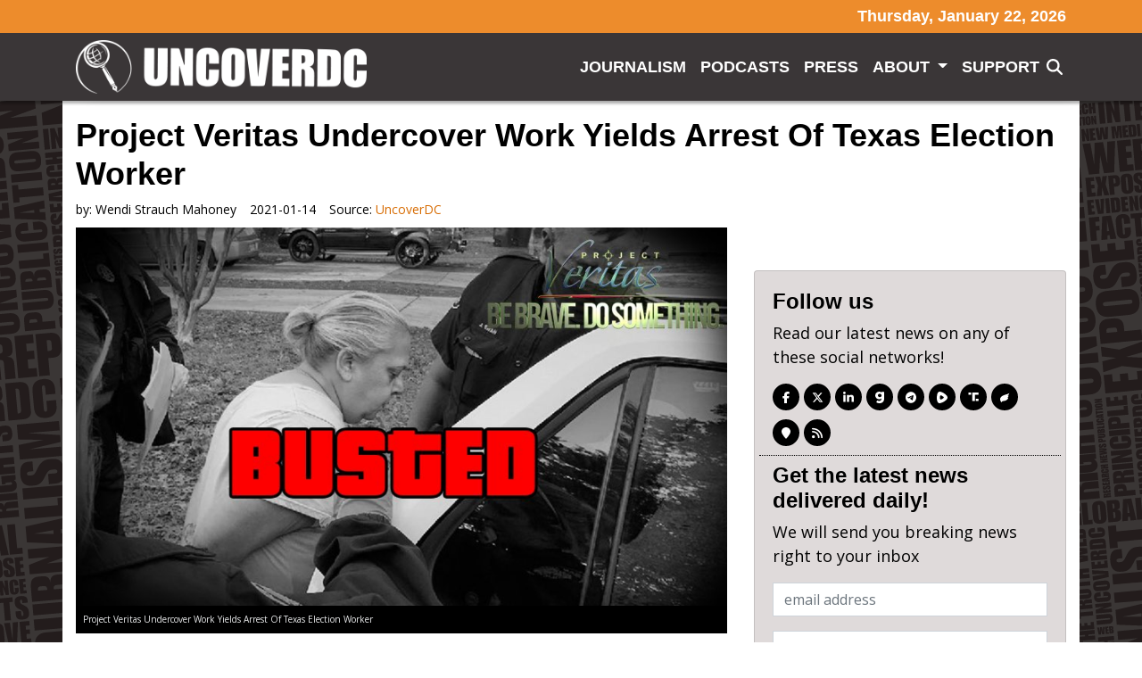

--- FILE ---
content_type: text/html; charset=utf-8
request_url: https://uncoverdc.com/2021/01/14/project-veritas-undercover-work-yields-arrest-of-texas-election-worker/
body_size: 10489
content:
<!doctype html>
<html lang="en">
  <head>
    <link rel="preload" as="script" href="https://www.googletagservices.com/tag/js/gpt.js" />
<script async src="https://dn0qt3r0xannq.cloudfront.net/believemedia-M9TOgbCztf/default/prebid-load.js"></script>

<script async src="https://www.googletagservices.com/tag/js/gpt.js"></script>


	<meta charset="utf-8">
<meta name="viewport" content="width=device-width, initial-scale=1, shrink-to-fit=no">
<title>Project Veritas Undercover Work Yields Arrest Of Texas Election Worker | UncoverDC | uncoverdc.com</title>
<link rel="canonical" href="https://uncoverdc.com/2021/01/14/project-veritas-undercover-work-yields-arrest-of-texas-election-worker" />
<meta name="robots" content="all"/>
<meta name="revisit-after" content="14 days" />
<meta name="googlebot" content="index,follow" />
<meta name="title" content="Project Veritas Undercover Work Yields Arrest Of Texas Election Worker" />
<meta name="author" content="uncoverdc.com" /> 


    
   
  

  <meta property="og:author" content="Wendi Strauch Mahoney"/>


<meta property="og:type" content="article"/>
<meta property="og:title" content="Project Veritas Undercover Work Yields Arrest Of Texas Election Worker"/>
<meta property="og:site_name" content="UncoverDC"/>
<meta property="og:url" content="https://uncoverdc.com/2021/01/14/project-veritas-undercover-work-yields-arrest-of-texas-election-worker"/>

  
    <meta property="og:image:width" content="800" />
    <meta property="og:image:height" content="450" />
  




    <meta property="og:image" content="https://mr.cdn.ignitecdn.com/client_assets/uncoverdc_com/media/picture/64f7/a2dd/f49e/9d4e/16f3/5f56/original_test.jpeg?1693972893">
    <meta property="og:image:url" content="https://mr.cdn.ignitecdn.com/client_assets/uncoverdc_com/media/picture/64f7/a2dd/f49e/9d4e/16f3/5f56/original_test.jpeg?1693972893" />
     <meta property="og:image:secure_url" content="https://mr.cdn.ignitecdn.com/client_assets/uncoverdc_com/media/picture/64f7/a2dd/f49e/9d4e/16f3/5f56/original_test.jpeg?1693972893" />
    <meta name="twitter:image:src" content="https://mr.cdn.ignitecdn.com/client_assets/uncoverdc_com/media/picture/64f7/a2dd/f49e/9d4e/16f3/5f56/original_test.jpeg?1693972893">
  


  
    <meta property="og:description" content="On Thursday, Texas Attorney General Ken Paxton announced the arrest of Raquel Rodriguez for election fraud, illegal voting, unlawfully assisting people voting by mail, and unlawfully possessing an official ballot. Each charge constitutes a felony under the Texas Election Code. Jam" />
    <meta name="twitter:description" content="On Thursday, Texas Attorney General Ken Paxton announced the arrest of Raquel Rodriguez for election fraud, illegal voting, unlawfully assisting people voting by mail, and unlawfully possessing an official ballot. Each charge constitutes a felony under the Texas Election Code. Jam" />
    <meta name="description" content="On Thursday, Texas Attorney General Ken Paxton announced the arrest of Raquel Rodriguez for election fraud, illegal voting, unlawfully assisting people voting by mail, and unlawfully possessing an official ballot. Each charge constitutes a felony under the Texas Election Code. James O’Keefe with Project Veritas, confronted Rodriguez last fall when he showed her their undercover"/>
    
  

<meta name="twitter:card" content="summary_large_image" />
<meta name="twitter:site" content="" />
<meta name="twitter:title" content="Project Veritas Undercover Work Yields Arrest Of Texas Election Worker" />
<meta name="twitter:domain" content="uncoverdc.com" />
<script type="application/ld+json">
   {
        "@context": "http://schema.org",
        "@type": "NewsArticle",
        "headline": "Project Veritas Undercover Work Yields Arrest Of Texas Election Worker",
        "title": "Project Veritas Undercover Work Yields Arrest Of Texas Election Worker",
        "datePublished": "2021-01-14T08:25-0500",
        "dateModified": "2023-09-19T13:42-0400",
        "author": "uncoverdc.com",
        "mainEntityOfPage": {
         "@type": "WebPage",
         "@id": "https://uncoverdc.com/2021/01/14/project-veritas-undercover-work-yields-arrest-of-texas-election-worker"
      },
        "publisher": {
    		"@type": "Organization",
    		"name": "uncoverdc.com",
            "logo": {
      			"@type": "ImageObject",
      			"url": "https://mr.cdn.ignitecdn.com/client_assets/uncoverdc_com/media/picture/64f7/3ccf/f57c/cd0e/e474/8293/original_0-02-01-0dae08ded58185129036996335b5d790297a39584d59199f7dec00e3b9683148_1c6db6ca813436.png?1693924559"
        	}
  		},
        "image": {
    		"@type": "ImageObject",
    		"url": "https://mr.cdn.ignitecdn.com/client_assets/uncoverdc_com/media/picture/64f7/a2dd/f49e/9d4e/16f3/5f56/original_test.jpeg?1693972893",
        
        
        
        	"width": 800,
        	"height": 450
             
        
            },
        "description": "On Thursday, Texas Attorney General Ken Paxton announced the arrest of Raquel Rodriguez for election fraud, illegal voting, unlawfully assisting people voting by mail, and unlawfully possessing an official ballot. Each charge constitutes a felony under the Texas Election Code. James O’Keefe with Project Veritas, confronted Rodriguez last fall when he showed her their undercover"
      }
</script>



  <meta name="keywords" content="" />

<link rel="apple-touch-icon" sizes="180x180" href="https://mr.cdn.ignitecdn.com/client_assets/uncoverdc_com/media/themes/img/apple-touch-icon.png">
<link rel="icon" type="image/png" sizes="32x32" href="https://mr.cdn.ignitecdn.com/client_assets/uncoverdc_com/media/themes/img/favicon-32x32.png">
<link rel="icon" type="image/png" sizes="16x16" href="https://mr.cdn.ignitecdn.com/client_assets/uncoverdc_com/media/themes/img/favicon-16x16.png">
<link rel="manifest" href="https://mr.cdn.ignitecdn.com/client_assets/uncoverdc_com/media/themes/img/site.webmanifest">
<link rel="mask-icon" href="https://mr.cdn.ignitecdn.com/client_assets/uncoverdc_com/media/themes/img/safari-pinned-tab.svg" color="#5bbad5">
<link rel="shortcut icon" href="https://mr.cdn.ignitecdn.com/client_assets/uncoverdc_com/media/themes/img/favicon.ico">
<meta name="msapplication-TileColor" content="#cc7e2b">
<meta name="msapplication-config" content="https://mr.cdn.ignitecdn.com/client_assets/uncoverdc_com/media/themes/img/browserconfig.xml">
<meta name="theme-color" content="#ffffff">

    <!-- CSS only -->
<link rel="stylesheet" href="https://cdn.jsdelivr.net/npm/bootstrap@4.6.0/dist/css/bootstrap.min.css" integrity="sha384-B0vP5xmATw1+K9KRQjQERJvTumQW0nPEzvF6L/Z6nronJ3oUOFUFpCjEUQouq2+l" crossorigin="anonymous">

<!-- JS, Popper.js, and jQuery -->
<script src="https://code.jquery.com/jquery-3.5.1.min.js"></script>
<script src="https://cdn.jsdelivr.net/npm/popper.js@1.16.1/dist/umd/popper.min.js" integrity="sha384-9/reFTGAW83EW2RDu2S0VKaIzap3H66lZH81PoYlFhbGU+6BZp6G7niu735Sk7lN" crossorigin="anonymous"></script>
<script src="https://cdn.jsdelivr.net/npm/bootstrap@4.6.0/dist/js/bootstrap.min.js" integrity="sha384-+YQ4JLhjyBLPDQt//I+STsc9iw4uQqACwlvpslubQzn4u2UU2UFM80nGisd026JF" crossorigin="anonymous"></script>



<script src="https://mr.cdn.ignitecdn.com/client_assets/uncoverdc_emaildesigner_com/media/themes/js/jquery-collision.min.js?1693885781"></script>

<script src="https://mr.cdn.ignitecdn.com/client_assets/uncoverdc_emaildesigner_com/media/themes/js/d3js.org_d3.v6.min.js?1693890246"></script>
<script src="https://cdnjs.cloudflare.com/ajax/libs/d3-cloud/1.2.7/d3.layout.cloud.min.js"></script>
    <!-- Custom Site Fonts-->

  <link rel="preconnect" href="https://fonts.googleapis.com">
<link rel="preconnect" href="https://fonts.gstatic.com" crossorigin>
<link href="https://fonts.googleapis.com/css2?family=Open+Sans:ital,wght@0,400;0,700;1,400;1,700&display=swap" rel="stylesheet">



<!-- /Custom Site Fonts-->
<script src="https://kit.fontawesome.com/5b996d5c1d.js" crossorigin="anonymous"></script>


<!-- CSS Plug-ins/Modules-->


<!-- /CSS Plug-ins/Modules-->

<link rel="stylesheet" href="//uncoverdc.com/css/custom.css">
<link rel="stylesheet" media="print" href="//uncoverdc.com/css/print.css" />

	





<script async src="https://pagead2.googlesyndication.com/pagead/js/adsbygoogle.js?client=ca-pub-8277458656053667"
     crossorigin="anonymous"></script>
  </head>
   <body class="d-flex flex-column vh-100">
   <div id="site-background" class="bg-fixed bg-cover site-background"></div>
    
    <header>
  <div class="nav-wrapper fixed-top">
    <div class="above-header">
    <div class="container">
      <div class="row">
        <div class="col text-center text-md-right">
          <h5 class="mb-0 py-2 nav-date">Thursday, January 22, 2026</h5>
        </div>
      </div>
    </div>
  </div>
  <nav class="navbar navbar-expand-xl pb-2 sticky-top box-shadow">
  <div class="container">
    <a class="navbar-brand" href="/">UncoverDC</a>
    
    <button class="navbar-toggler offcanvas-trigger d-xl-none d-inline-block" type="button" data-toggle="offcanvas" data-target="#navbarNav" aria-controls="navbarNavDropdown" aria-expanded="false" aria-label="Toggle navigation">
      <div class="three">
        <div class="hamburger" id="hamburger-6">
          <span class="line"></span>
          <span class="line"></span>
          <span class="line"></span>
        </div>
      </div>
        </button>
    
    <div class="navbar-collapse offcanvas-collapse bg-glass" id="navbarNav">
      <div class="off-content">
                    <div class="positioner">
                     <a href="/" class="offcanvas-logo"> <img src="https://mr.cdn.ignitecdn.com/client_assets/uncoverdc_com/media/picture/64f7/3ccf/f57c/cd0e/e474/8293/original_0-02-01-0dae08ded58185129036996335b5d790297a39584d59199f7dec00e3b9683148_1c6db6ca813436.png?1693924559" class="img-fluid slide-nav-logo" alt="Nav logo"></a>
       <ul class='menu-list nav navbar-nav ml-auto menu-list-main'><li class='menu-item-02234 first is_active nav-item' style=''><a href='/journalism' class='journalism-link nav-link '  >Journalism</a></li><li class='menu-item-02235  is_active nav-item' style='display: none !important;'><a href='/videos' class='videos-link nav-link '  >Videos</a></li><li class='menu-item-02236  is_active nav-item' style=''><a href='/podcasts' class='podcasts-link nav-link '  >Podcasts</a></li><li class='menu-item-02237  is_active nav-item' style=''><a href='/press' class='press-link nav-link '  >Press</a></li><li class='menu-item-02238  dropdown is_active nav-item' style=''><a href='/about' class='dropdown-toggle about-link nav-link '  ><b class='caret'></b> About </a><ul class='children_of_menu-item-02238 menu children dropdown-menu'><li class='menu-item-02281 first last is_active nav-item' style=''><a href='/team' class='team-link nav-link '  >Team</a></li></ul>  </li><li class='menu-item-02239  is_active nav-item' style=''><a href='/support' class='support-link nav-link '  >Support</a></li><li class='menu-item-02240 last is_active nav-item' style='display: none !important;'><a href='#' class='subscribe-link nav-link text-warning'  >Subscribe</a></li></ul>
                      <div class="networks">
  
    <a href="https://www.facebook.com/UncoverDC" class="network net-fb" target="_blank" title="Facebook"><i class="fa fa-facebook"></i></a>
    <a href="https://twitter.com/UncoverDC" class="network net-tw" target="_blank" title="Twitter"><i class="fa-brands fa-x-twitter"></i></a>
    
    <a href="https://www.linkedin.com/company/uncoverdc/" class="network net-ig" target="_blank" title="Instagram"><i class="fa fa-linkedin"></i></a>
    
    
    
    
    <a href="https://gab.com/groups/7272" class="network net-gab" target="_blank" title="Gab">
      <i class="fak fa-gab"></i>
      </a>
    <a href="https://t.me/UncoverDCOfficial" class="network net-telegram" target="_blank" title="Telegram">
      <i class="fab fa-telegram-plane"></i>
      </a>
    <a href="https://rumble.com/c/UncoverDC" class="network net-rumble" target="_blank" title="Rumble">
      <i class="fa-kit fa-rumble2022"></i>
      </a>
    
    <a href="https://truthsocial.com/@UncoverDC" class="network net-truth" target="_blank" title="Truth">
      <i class="fa-kit fa-truth-social"></i>
      </a>
    
    
    <a href="https://gettr.com/user/uncoverdc" class="network net-gettr" target="_blank" title="Gettr">
      <i class="fa-kit fa-gettr"></i>
      </a>
    
    
    <a href="https://uncoverdc.locals.com/" class="network net-locals" target="_blank" title="Locals">
      <i class="fa-sharp fa-solid fa-location-pin"></i>
      </a>
    
     <a href="/index.rss" class="network net-ig" target="_blank" title="RSS"><i class="fas fa-rss"></i></a>
  
</div>

                       <div class="border-1 shadow p-3 position-relative search-input mt-3">
 		<form method="get" id="searchform" action="/search-results">
	<input type="text" name="q" id="s" class="form-control" value="" placeholder="Search">
    <button type="submit" class="search-submit search-icon-input"><i class="fad fa-search"></i></button>
</form>
        </div>
                      </div>
                    </div>
    </div>
    
    <div class="collapse navbar-collapse" id="navbarNav">
       <ul class='menu-list nav navbar-nav ml-auto menu-list-main'><li class='menu-item-02234 first is_active nav-item' style=''><a href='/journalism' class='journalism-link nav-link '  >Journalism</a></li><li class='menu-item-02235  is_active nav-item' style='display: none !important;'><a href='/videos' class='videos-link nav-link '  >Videos</a></li><li class='menu-item-02236  is_active nav-item' style=''><a href='/podcasts' class='podcasts-link nav-link '  >Podcasts</a></li><li class='menu-item-02237  is_active nav-item' style=''><a href='/press' class='press-link nav-link '  >Press</a></li><li class='menu-item-02238  dropdown is_active nav-item' style=''><a href='/about' class='dropdown-toggle about-link nav-link '  ><b class='caret'></b> About </a><ul class='children_of_menu-item-02238 menu children dropdown-menu'><li class='menu-item-02281 first last is_active nav-item' style=''><a href='/team' class='team-link nav-link '  >Team</a></li></ul>  </li><li class='menu-item-02239  is_active nav-item' style=''><a href='/support' class='support-link nav-link '  >Support</a></li><li class='menu-item-02240 last is_active nav-item' style='display: none !important;'><a href='#' class='subscribe-link nav-link text-warning'  >Subscribe</a></li></ul>
      <div class="header-search-icon-sub" onclick="slide();">
      
                <i class="fas fa-search mr-1 top-nav-search text-white"></i>
    </div>
    </div>
  </div>
</nav>

<div class="position-fixed w-100" id="search-panel">
    <div class="container">
  <div class="border-1 shadow p-3 position-relative search-input">
 		<form method="get" id="searchform" action="/search-results">
	<input type="text" name="q" id="s" class="form-control" value="" placeholder="Search">
    <button type="submit" class="search-submit search-icon-input"><i class="fad fa-search"></i></button>
</form>
        </div>
    </div>
</div>


  </div>
</header>
    
    <section class="first first d-flex align-items-stretch article flex-grow-1" itemscope itemtype="http://schema.org/Article">
  
  

  


  <div class="container bg-white">
    
    
    <div class="row">
      <div class="col text-center">
        
          
        
      </div>
    </div>
    
    
    <span itemprop="url" style="display:none;">http://uncoverdc.com/2021/01/14/project-veritas-undercover-work-yields-arrest-of-texas-election-worker</span>
    
    
      <div class="row">
        <div class="col-sm-12">
           
            <h1 class="ruled" itemprop="headline">
              <span>Project Veritas Undercover Work Yields Arrest Of Texas Election Worker</span>
            </h1>
        </div>
      </div>
    
    <div class="row">
      <div class="col-sm-12">
        <div class="meta index-ok">
    <ul>
      
      
        <li class="postin">by: <span itemprop="author" itemscope itemtype="http://schema.org/Person"><span itemprop="name">
          Wendi Strauch Mahoney
          </span></span> </li>
      
      <li class="date" itemprop="datePublished" >
        
          2021-01-14
        
        
        
      </li>
      <li class="user" itemprop="publisher" itemscope itemtype="http://schema.org/Organization">Source: <a href="https://www.uncoverdc.com/2021/01/14/project-veritas-undercover-work-yields-arrest-of-texas-election-worker"><span itemprop="name">
        
        
          UncoverDC
        
        </span> </a> 
        
        <span class="d-none" itemprop="logo" itemscope itemtype="https://schema.org/ImageObject">
               <img itemprop="url" src="https://mr.cdn.ignitecdn.com/client_assets/uncoverdc_com/media/picture/64f7/3ccf/f57c/cd0e/e474/8293/original_0-02-01-0dae08ded58185129036996335b5d790297a39584d59199f7dec00e3b9683148_1c6db6ca813436.png?1693924559" alt="">
              <meta itemprop="width" content="">
              <meta itemprop="height" content="">
        </span> 
      
      </li>
      <li class="d-none" itemprop="dateModified">09/19/2023</li>
    </ul>
  </div>
      </div>
    </div>
    <div class="row pb-4">
      <div class="col-sm-8">
        <div class="item-articles">
          
          <!-- If no Image use logo for structured-content-->
                         
                        <!-- /end_If no Image use logo for structured-content-->
          
          <div class="index-ok">
              
                 
                            <!-- If only Image use Image for structured-content-->
                              <div class="featured-image img-frame img-preview content-img mb-3" itemprop="image" itemscope itemtype="https://schema.org/ImageObject"> 
                                
                                <img src="https://mr.cdn.ignitecdn.com/client_assets/uncoverdc_com/media/picture/64f7/a2dd/f49e/9d4e/16f3/5f56/original_test.jpeg?1693972893" class="scale" alt="Project Veritas Undercover Work Yields Arrest Of Texas Election Worker"  itemprop="image" />
                                <meta itemprop="url" content="https://mr.cdn.ignitecdn.com/client_assets/uncoverdc_com/media/picture/64f7/a2dd/f49e/9d4e/16f3/5f56/original_test.jpeg?1693972893">
    							<meta itemprop="width" content="800">
    							<meta itemprop="height" content="450">
                                
                                <div class="image-att-style">
                                  <div class="attribution small text-small text-light bg-dark">
  <div class="inne p-2">
    <!-- PWMS ERROR: break from proc-closure -->
    
      
        Project Veritas Undercover Work Yields Arrest Of Texas Election Worker
      
    
    <!-- PWMS ERROR: break from proc-closure -->
    <!-- PWMS ERROR: break from proc-closure -->
  </div>
</div>


                                </div>
                              </div>
                               <!--/end If only Image use Image for structured-content-->
                          
              
            
            
            
            
            
                
    
      <div class="advertisment py-4">
    
      <div id="ld-756-9642"></div><script>(function(w,d,s,i){w.ldAdInit=w.ldAdInit||[];w.ldAdInit.push({slot:16865082951017318,size:[0, 0],id:"ld-756-9642"});if(!d.getElementById(i)){var j=d.createElement(s),p=d.getElementsByTagName(s)[0];j.async=true;j.src="//cdn2.decide.dev/_js/ajs.js";j.id=i;p.parentNode.insertBefore(j,p);}})(window,document,"script","ld-ajs");</script>
    
    
        </div>
      
  

            
            
            <div itemprop="articleBody" class="content-body" id="content-body">
              
              
              
              
             
              
              
              
                <p>On Thursday, Texas Attorney General Ken Paxton <a href="https://www.texasattorneygeneral.gov/news/releases/ag-paxton-san-antonio-election-fraudster-arrested-widespread-vote-harvesting-and-fraud">announced</a> the arrest of Raquel Rodriguez for election fraud, illegal voting, unlawfully assisting people voting by mail, and unlawfully possessing an official ballot. Each charge constitutes a felony under the Texas Election Code. James O'Keefe with Project Veritas, <a href="https://youtu.be/KZnvO_0QdIE">confronted Rodriguez</a> last fall when he showed her their undercover video of her coercing and bribing voters to change their votes from Republican to Democrat. She said she was <em>"asked to do that."</em> If convicted, Rodriguez could face up to 20 years in prison.</p> <p><blockquote class="twitter-tweet"><a href="https://twitter.com/Project_Veritas/status/1349420383263485955?s=20[/embed]"></a></blockquote> <script async src="https://platform.twitter.com/widgets.js" charset="utf-8"></script> <p>AG Paxton issued the following statement on Thursday:</p> <p><em>“Many continue to claim that there’s no such thing as election fraud. We’ve always known that such a claim is false and misleading, and today we have additional hard evidence. This is a victory for election integrity, and a strong signal that anyone who attempts to defraud the people of Texas, deprive them of their vote, or undermine the integrity of elections will be brought to justice,” said Attorney General Paxton. “The shocking and blatantly illegal action documented by Project Veritas demonstrates a form of election fraud my office continually investigates and prosecutes. I am fiercely committed to ensuring the voting process is secure and fair throughout the state, and my office is prepared to assist any Texas county in combating this insidious, un-American form of fraud.”</em></p> <p>A local <a href="https://youtu.be/op9ZhPo0eW4">news report</a> in Austin, TX says that a 20-year sentence is unlikely, <em>"In Texas, 150 people have been charged with voter fraud since 2004. 138 of those resulted in a guilty plea or jury conviction."</em> Most were settled with plea agreements, and only 24 spent <em>"at least a day in jail."</em> The rest of the defendants <em>"were given probation or <a href="https://criminal.findlaw.com/criminal-procedure/deferred-adjudication-pretrial-diversion.html">pre-trial diversion deals</a>."</em></p> <p>O'Keefe shared a letter on Twitter that Rodriguez had written after the release of the original <a href="https://www.youtube.com/watch?v=WAhTVMikqgU">video exposing her alleged criminal behavior</a>. She says that she suspected something was amiss when approached by the Project Veritas undercover staff. Rodriguez said she <em>"played along"</em> with them because she suspected they were the ones committing crimes, and she wanted to <em>"submit evidence to legal authorities."</em></p> <p><blockquote class="twitter-tweet"><a href="https://twitter.com/JamesOKeefeIII/status/1349480267568832513?s=20[/embed]"></a></blockquote> <script async src="https://platform.twitter.com/widgets.js" charset="utf-8"></script> <p>Dr. Peter Navarro, the White House Trade and Manufacturing Director, issued a two-part report <a href="https://uncoverdc.com/2021/01/05/the-art-of-the-steal-volume-ll-of-the-navarro-report/">covered by UncoverDC</a> on what he says was a "stolen election." The report investigates evidence of widespread election fraud, including criminal acts like those allegedly committed by Rodriguez.</p>
             
            </div>
           <!-- 
              <div class="source-credit"> Source: <a target="_blank" href="https://www.uncoverdc.com/2021/01/14/project-veritas-undercover-work-yields-arrest-of-texas-election-worker">
                
                
                  UncoverDC
                
                </a> </div>
            -->
          </div>
        </div>
        <div class="row">
            <div class="col text-center">
                
    
      <div class="advertisment py-4">
    
      <div id="rc-widget-a80871" data-rc-widget data-widget-host="habitat" data-endpoint="//trends.revcontent.com" data-widget-id="279276"></div>
<script type="text/javascript" src="https://assets.revcontent.com/master/delivery.js" defer="defer"></script>
    
    
        </div>
      
  

            </div>
        </div>
        <div class="row">
            <div class="col text-center">
                
    
      <div class="advertisment py-4">
    
      <div style="width:300px;height:250px;">
<script id="nrp-798" type="text/javascript" class="" style="">
    (function (node) {
        var nrp = document.createElement("script");
        nrp.type = "text/javascript", nrp.async = true, nrp.src = "//a.ads.rmbl.ws/warp/798?r=" + Math.floor(Math.random() * 99999) + "";
        node.appendChild(nrp);
    })(document.getElementsByTagName("script")[document.getElementsByTagName("script").length - 1].parentNode)
</script>
</div>

    
    
        </div>
      
  

            </div>
        </div>
        
         <div class="row">
            <div class="col text-center ">
                
    
      <div class="advertisment py-4">
    
      <div id="article-under-content"></div>
<script>
  window.tude = window.tude || { cmd: [] };
  tude.cmd.push(function() {
    tude.refreshAdsViaDivMappings([
      {
        divId: 'article-under-content',
        baseDivId: 'pb-slot-incontent-2',
      }
    ]);
  });
</script>
    
    
        </div>
      
  

            </div>
        </div>
        
        
        <div class="comments" id="comments">
          <div class="item-comments">
            
          </div>
        </div>
      </div>
      <div class="col-sm-4">
        <div class="sticky-2">
        <div class="row">
                <div class="col text-center ">
                    
    
      <div class="advertisment py-4">
    
      <div id="my-rightrail-1"></div>
<script>
  window.tude = window.tude || { cmd: [] };
  tude.cmd.push(function() {
    tude.refreshAdsViaDivMappings([
      {
        divId: 'my-rightrail-1',
        baseDivId: 'pb-slot-square-1',
      }
    ]);
  });
</script>
    
    
        </div>
      
  

                </div>
            </div>
  
       <div class="card mb-3" id="follow-us-card">
          <div class="card-body">
            <div class="row follow-us">
              <div class="col"> 
                <h4 class="text-accent">Follow us</h4>
                <p>Read our latest news on any of these social networks!</p>
                <div class="card-networks">
            
              <div class="networks">
  
    <a href="https://www.facebook.com/UncoverDC" class="network net-fb" target="_blank" title="Facebook"><i class="fa fa-facebook"></i></a>
    <a href="https://twitter.com/UncoverDC" class="network net-tw" target="_blank" title="Twitter"><i class="fa-brands fa-x-twitter"></i></a>
    
    <a href="https://www.linkedin.com/company/uncoverdc/" class="network net-ig" target="_blank" title="Instagram"><i class="fa fa-linkedin"></i></a>
    
    
    
    
    <a href="https://gab.com/groups/7272" class="network net-gab" target="_blank" title="Gab">
      <i class="fak fa-gab"></i>
      </a>
    <a href="https://t.me/UncoverDCOfficial" class="network net-telegram" target="_blank" title="Telegram">
      <i class="fab fa-telegram-plane"></i>
      </a>
    <a href="https://rumble.com/c/UncoverDC" class="network net-rumble" target="_blank" title="Rumble">
      <i class="fa-kit fa-rumble2022"></i>
      </a>
    
    <a href="https://truthsocial.com/@UncoverDC" class="network net-truth" target="_blank" title="Truth">
      <i class="fa-kit fa-truth-social"></i>
      </a>
    
    
    <a href="https://gettr.com/user/uncoverdc" class="network net-gettr" target="_blank" title="Gettr">
      <i class="fa-kit fa-gettr"></i>
      </a>
    
    
    <a href="https://uncoverdc.locals.com/" class="network net-locals" target="_blank" title="Locals">
      <i class="fa-sharp fa-solid fa-location-pin"></i>
      </a>
    
     <a href="/index.rss" class="network net-ig" target="_blank" title="RSS"><i class="fas fa-rss"></i></a>
  
</div>

   
          </div>
              </div>
            </div>
            <div class="row">
              <div class="col"> 
                <h4 class="text-accent mt-2">Get the latest news delivered daily!</h4>
                <p>We will send you breaking news right to your inbox</p>
                
                    <form id="utility-newsletter-form" class="validate" action="/forms/5eea43d8a44f32367f28b687/submissions/new" method="post" >
        <input type="hidden" value="✓" name="utf8">
        <input type="hidden" value="JBhrfYJIMK+3/oU/pk7AD1YA6D30E7XgThmeE8hfjq0=" name="authenticity_token">
        <input type="hidden" value="uncoverdc.com/2021/01/14/project-veritas-undercover-work-yields-arrest-of-texas-election-worker" name="payload[submission_url">
      
      <input name="payload[utm_source]" type="hidden" value="" id="utm_source">
     <input name="payload[utm_campaign]" type="hidden" value="" id="utm_campaign">
     <input name="payload[utm_medium]" type="hidden" value="" id="utm_medium">
     <input name="payload[utm_term]" type="hidden" value="" id="utm_term">
    <input name="payload[utm_content]" type="hidden" value="" id="utm_content">
      
      <input name="payload[client_ip]" type="hidden" value="" id="client_ip-footer">
      
      
      <input id="spamtrap-utility" name="spamtrap" type="hidden">
        <div class="form-inner">
            <div class="row">
                <div class="col">
                    <input type="email" placeholder="email address" class="required form-control email rounded-0 custom-input mb-3" name="payload[email]" value="" aria-required="true">
                </div>
              </div>
              <div class="row">
                <div class="col">
                    <input type="text" placeholder="zip code" class="required form-control rounded-0 custom-input mb-3" name="payload[zipcode]" value="" aria-required="true">
                </div>
                </div>
                <div class="row">
                <div class="col text-right">
                    <button class="btn btn-block btn-outline-warning text-uppercase rounded-0 py-1 px-2">
                        Subscribe
                    </button>
                </div>
            </div>
        </div>
    </form>
<script>
  $("#spamtrap-utility").val("SpamProof");
</script>
<script>
$.getJSON("https://api.ipify.org?format=json", function(data) { 
  		$('#client_ip-utility').val(data.ip);
        }) 
</script>
                
              </div>
            </div>
          </div>
        </div>
  
  <div class="row">
                  <div class="col text-center ">
                      
    
      <div class="advertisment py-4">
    
      <div id="my-rightrail-2"></div>
<script>
  window.tude = window.tude || { cmd: [] };
  tude.cmd.push(function() {
    tude.refreshAdsViaDivMappings([
      {
        divId: 'my-rightrail-2',
        baseDivId: 'pb-slot-right-1',
      }
    ]);
  });
</script>
    
    
        </div>
      
  

                  </div>
              </div>
        
        <!--START NEWS RAIL-->
        <div id="news-rail">
          <h4 class="">Recent Articles</h4>
          
            
              <div class="item-article-md mb-3">
                <div class="item news-article-block ">
        <a href="/2026/01/22/news-from-around-the-web-for-jan-22-2026"  style="background-image:url(https://mr.cdn.ignitecdn.com/client_assets/uncoverdc_com/media/picture/6972/24dc/0a6f/0cd9/3629/cf53/article_WEF0.jpeg?1769088222); background-position: center;" class="p-top p-left d-block cover"><img src="https://mr.cdn.ignitecdn.com/client_assets/uncoverdc_com/media/themes/img/spacer-5x3.gif?1693940720" alt="image" class="scale"/ ></a>
        <div class="item-information pl-2 pr-2 pb-2">
            <a href="/2026/01/22/news-from-around-the-web-for-jan-22-2026" class="article-title text-white text-shadow">
          
          
            News from Around the Web for Jan 22, 2026
          
          </a>
           
        </div>
          
  
    </div>

              </div>
            
              <div class="item-article-md mb-3">
                <div class="item news-article-block ">
        <a href="/2026/01/21/news-from-around-the-web-for-jan-21-2026"  style="background-image:url(https://mr.cdn.ignitecdn.com/client_assets/uncoverdc_com/media/picture/6970/d97d/a620/4962/de49/68ef/article_counting_money0.jpeg?1769003390); background-position: center;" class="p-top p-left d-block cover"><img src="https://mr.cdn.ignitecdn.com/client_assets/uncoverdc_com/media/themes/img/spacer-5x3.gif?1693940720" alt="image" class="scale"/ ></a>
        <div class="item-information pl-2 pr-2 pb-2">
            <a href="/2026/01/21/news-from-around-the-web-for-jan-21-2026" class="article-title text-white text-shadow">
          
          
            News from Around the Web for Jan 21, 2026
          
          </a>
           
        </div>
          
  
    </div>

              </div>
            
              <div class="item-article-md mb-3">
                <div class="item news-article-block ">
        <a href="/2026/01/20/news-from-around-the-web-for-jan-20-2026"  style="background-image:url(https://mr.cdn.ignitecdn.com/client_assets/uncoverdc_com/media/picture/696f/7ddf/8c31/f67f/955b/4fbc/article_DAVOS0.jpeg?1768914400); background-position: center;" class="p-top p-left d-block cover"><img src="https://mr.cdn.ignitecdn.com/client_assets/uncoverdc_com/media/themes/img/spacer-5x3.gif?1693940720" alt="image" class="scale"/ ></a>
        <div class="item-information pl-2 pr-2 pb-2">
            <a href="/2026/01/20/news-from-around-the-web-for-jan-20-2026" class="article-title text-white text-shadow">
          
          
            News from Around the Web for Jan 20, 2026
          
          </a>
           
        </div>
          
  
    </div>

              </div>
            
              <div class="item-article-md mb-3">
                <div class="item news-article-block ">
        <a href="/2026/01/19/news-from-around-the-web-for-jan-19-2026"  style="background-image:url(https://mr.cdn.ignitecdn.com/client_assets/uncoverdc_com/media/picture/696e/3653/0560/c3d1/642b/0d79/article_martin_luther_king0.jpeg?1768830548); background-position: center;" class="p-top p-left d-block cover"><img src="https://mr.cdn.ignitecdn.com/client_assets/uncoverdc_com/media/themes/img/spacer-5x3.gif?1693940720" alt="image" class="scale"/ ></a>
        <div class="item-information pl-2 pr-2 pb-2">
            <a href="/2026/01/19/news-from-around-the-web-for-jan-19-2026" class="article-title text-white text-shadow">
          
          
            News from Around the Web for Jan 19, 2026
          
          </a>
           
        </div>
          
  
    </div>

              </div>
            
          
        </div>
        <div class="row">
                  <div class="col text-center ">
                      
    
      <div class="advertisment py-4">
    
      <div id="my-rightrail-3"></div>
<script>
  window.tude = window.tude || { cmd: [] };
  tude.cmd.push(function() {
    tude.refreshAdsViaDivMappings([
      {
        divId: 'my-rightrail-3',
        baseDivId: 'pb-slot-right-1',
      }
    ]);
  });
</script>
    
    
        </div>
      
  

                  </div>
              </div>
      </div>
      </div>
    </div>
    
    
  </div>
  
</section>

    
    <!--Call Psycode footer-v1, footer-v2, footer-v3 -->
<footer class="bg-footer py-5 position-relative">
    <div class="container">
      <div class="row mb-4">
        <div class="col-lg-6 text-center text-lg-left">
          
            
              <img src="https://mr.cdn.ignitecdn.com/client_assets/uncoverdc_com/media/picture/64f7/3ccf/f57c/cd0e/e474/8293/original_0-02-01-0dae08ded58185129036996335b5d790297a39584d59199f7dec00e3b9683148_1c6db6ca813436.png?1693971111" class="img-fluid footer-logo" alt="image">
              
            
          
          
          <div class="networks">
  
    <a href="https://www.facebook.com/UncoverDC" class="network net-fb" target="_blank" title="Facebook"><i class="fa fa-facebook"></i></a>
    <a href="https://twitter.com/UncoverDC" class="network net-tw" target="_blank" title="Twitter"><i class="fa-brands fa-x-twitter"></i></a>
    
    <a href="https://www.linkedin.com/company/uncoverdc/" class="network net-ig" target="_blank" title="Instagram"><i class="fa fa-linkedin"></i></a>
    
    
    
    
    <a href="https://gab.com/groups/7272" class="network net-gab" target="_blank" title="Gab">
      <i class="fak fa-gab"></i>
      </a>
    <a href="https://t.me/UncoverDCOfficial" class="network net-telegram" target="_blank" title="Telegram">
      <i class="fab fa-telegram-plane"></i>
      </a>
    <a href="https://rumble.com/c/UncoverDC" class="network net-rumble" target="_blank" title="Rumble">
      <i class="fa-kit fa-rumble2022"></i>
      </a>
    
    <a href="https://truthsocial.com/@UncoverDC" class="network net-truth" target="_blank" title="Truth">
      <i class="fa-kit fa-truth-social"></i>
      </a>
    
    
    <a href="https://gettr.com/user/uncoverdc" class="network net-gettr" target="_blank" title="Gettr">
      <i class="fa-kit fa-gettr"></i>
      </a>
    
    
    <a href="https://uncoverdc.locals.com/" class="network net-locals" target="_blank" title="Locals">
      <i class="fa-sharp fa-solid fa-location-pin"></i>
      </a>
    
     <a href="/index.rss" class="network net-ig" target="_blank" title="RSS"><i class="fas fa-rss"></i></a>
  
</div>

        </div>
        <div class="col-md">
           <ul class='menu-list nav navbar-nav menu-list-footer'><li class='menu-item-00437 first is_active nav-item' style=''><a href='/privacy-compliance' class='privacy-policy-link nav-link '  >Privacy Policy</a></li><li class='menu-item-00438  is_active nav-item' style='display: none !important;'><a href='/terms-of-use' class='terms-of-use-link nav-link '  >Terms of Use</a></li><li class='menu-item-02280  is_active nav-item' style=''><a href='/contact' class='contact-link nav-link '  >Contact</a></li><li class='menu-item-02334 last is_active nav-item' style=''><a href='/advertise' class='advertise-link nav-link '  >Advertise</a></li></ul>
        </div>
        <div class="col-md">
           <ul class='menu-list nav navbar-nav menu-list-main'><li class='menu-item-02234 first is_active nav-item' style=''><a href='/journalism' class='journalism-link nav-link '  >Journalism</a></li><li class='menu-item-02235  is_active nav-item' style='display: none !important;'><a href='/videos' class='videos-link nav-link '  >Videos</a></li><li class='menu-item-02236  is_active nav-item' style=''><a href='/podcasts' class='podcasts-link nav-link '  >Podcasts</a></li><li class='menu-item-02237  is_active nav-item' style=''><a href='/press' class='press-link nav-link '  >Press</a></li><li class='menu-item-02238  dropdown is_active nav-item' style=''><a href='/about' class='dropdown-toggle about-link nav-link '  ><b class='caret'></b> About </a><ul class='children_of_menu-item-02238 menu children dropdown-menu'><li class='menu-item-02281 first last is_active nav-item' style=''><a href='/team' class='team-link nav-link '  >Team</a></li></ul>  </li><li class='menu-item-02239  is_active nav-item' style=''><a href='/support' class='support-link nav-link '  >Support</a></li><li class='menu-item-02240 last is_active nav-item' style='display: none !important;'><a href='#' class='subscribe-link nav-link text-warning'  >Subscribe</a></li></ul>
        </div>
        <div class="col-md mt-4 mt-lg-0">
          <h2 class="text-uppercase text-white footer_above_form">Join Our Mailing List</h2>
              <form id="footer-newsletter-form" class="" action="/forms/5eea43d8a44f32367f28b687/submissions/new" method="post" >
        <input type="hidden" value="✓" name="utf8">
        <input type="hidden" value="JBhrfYJIMK+3/oU/pk7AD1YA6D30E7XgThmeE8hfjq0=" name="authenticity_token">
        <input type="hidden" value="uncoverdc.com/2021/01/14/project-veritas-undercover-work-yields-arrest-of-texas-election-worker" name="payload[submission_url">
      
      <input name="payload[utm_source]" type="hidden" value="" id="utm_source">
     <input name="payload[utm_campaign]" type="hidden" value="" id="utm_campaign">
     <input name="payload[utm_medium]" type="hidden" value="" id="utm_medium">
     <input name="payload[utm_term]" type="hidden" value="" id="utm_term">
    <input name="payload[utm_content]" type="hidden" value="" id="utm_content">
      
      <input name="payload[client_ip]" type="hidden" value="" id="client_ip-footer">
      
      
      <input id="spamtrap-footer" name="spamtrap" type="hidden">
        <div class="form-inner">
            <div class="row">
                <div class="col">
                    <input type="email" placeholder="email address" class="required form-control email rounded-0 custom-input mb-3 pl-0" name="payload[email]" value="" aria-required="true">
                </div>
              </div>
              <div class="row">
                <div class="col">
                    <input type="text" placeholder="zip code" class="required form-control rounded-0 custom-input mb-3 pl-0" name="payload[zipcode]" value="" aria-required="true">
                </div>
                </div>
                <div class="row">
                <div class="col text-right">
                    <button class="btn btn-block btn-outline-light text-uppercase rounded-0 py-1 px-2">
                        Subscribe
                    </button>
                </div>
            </div>
        </div>
    </form>
<script>
  $("#spamtrap-footer").val("SpamProof");
</script>
<script>
$.getJSON("https://api.ipify.org?format=json", function(data) { 
  		$('#client_ip-footer').val(data.ip);
        }) 
</script>
          
        </div>
      </div>
    </div>
  </footer>

<div class="bg-subfoot pt-3 pb-5 pb-sm-3 text-caps text-bold position-relative">
  <div class="container">
    <div class="row">
      <div class="col-sm-8 align-self-center text-uppercase accent text-center text-sm-left pb-3 pb-sm-0">
        &copy; 2026 UncoverDC
      </div>
      <div class="col-sm text-center text-sm-right text-uppercase accent pb-4 pb-sm-0">
        <a href="https://politicalmedia.com" target="_blank"  id="pwrd-by-pm" title="Designed & Maintained by Political Media, Inc"><i class="fak fa-pwrd-by-pm text-grey"></i></a>
  <a href="https://conservativestack.com" id="cstack" target="_blank" title="Powered by Conservative Stack"><i class="fak fa-conservative-stack text-grey"></i></a>
      </div>
    </div>
  </div>
</div>
    


<!--VENDORS & PLUGS-->
<script src="https://mr.cdn.ignitecdn.com/client_assets/uncoverdc_com/media/themes/vendors/jquery.validate.min.js/jquery.validate.min.js?1714760662"></script>
<script src="https://mr.cdn.ignitecdn.com/client_assets/uncoverdc_com/media/themes/vendors/jquery.placeholder.min.js/jquery.placeholder.min.js?1714760705"></script>
<script src="https://mr.cdn.ignitecdn.com/client_assets/uncoverdc_com/media/themes/vendors/jquery.cookie.js/jquery.cookie.js?1714760735"></script>

<!--Site Invocation and Custom Javascript-->
<script src="//uncoverdc.com/js/custom.js"></script>

    
  </body>
</html>

--- FILE ---
content_type: text/html; charset=utf-8
request_url: https://www.google.com/recaptcha/api2/aframe
body_size: 266
content:
<!DOCTYPE HTML><html><head><meta http-equiv="content-type" content="text/html; charset=UTF-8"></head><body><script nonce="mDEtGGb8xEGYT1uCRGibdg">/** Anti-fraud and anti-abuse applications only. See google.com/recaptcha */ try{var clients={'sodar':'https://pagead2.googlesyndication.com/pagead/sodar?'};window.addEventListener("message",function(a){try{if(a.source===window.parent){var b=JSON.parse(a.data);var c=clients[b['id']];if(c){var d=document.createElement('img');d.src=c+b['params']+'&rc='+(localStorage.getItem("rc::a")?sessionStorage.getItem("rc::b"):"");window.document.body.appendChild(d);sessionStorage.setItem("rc::e",parseInt(sessionStorage.getItem("rc::e")||0)+1);localStorage.setItem("rc::h",'1769134020396');}}}catch(b){}});window.parent.postMessage("_grecaptcha_ready", "*");}catch(b){}</script></body></html>

--- FILE ---
content_type: application/javascript; charset=UTF-8
request_url: https://a.ads.rmbl.ws/warp/798?r=13939
body_size: 5609
content:
(()=>{(function(o,c){let m=function(n){return n==="true"||n===1},e={instanceId:null,zone:"798",refreshInterval:parseInt("0"),site:"196",host:"https://d2.ads.rmbl.ws",sizing:{width:parseInt("300"),height:parseInt("250"),aspectRatio:null,minWidth:0,minHeight:0,minScalePercent:.35,activeWidth:parseInt("300"),activeHeight:parseInt("250"),maxShownWidth:0,forceFullHeight:m("false")},pub:"31573",type:"3",loaded:!1,lazy:"true",correlator:"38dekaKxxUrfuTldSxv3ZtKy2Wz",parent:!1,script:null,scriptSrc:"id",adContainer:null,adContainerId:null,doubleVerify:{enabled:m("false"),src:""},frame:{el:null,injected:!1,loaded:!1,count:0},log:!1,params:{},extra:[function(){let n="";return n.length>0?"keywords="+n:""},function(){let n=a.searchParam("rac_caid");if(n===null||n.length===0)return"";let t=a.searchParam("rac_crid"),r="";return r+="rac_caid="+n,t!==null&&t.length>0&&(r+="&rac_crid="+t),r}]},y={promises:[],add(n){this.promises.push(n)},async wait(){try{return await Promise.allSettled(this.promises)}catch(n){}}},g={booted:!1,init:function(){var n;!e.doubleVerify.enabled||((n=e.doubleVerify.src)==null?void 0:n.length)===0||(g.inject(e.doubleVerify.src)&&(o.onDvtagReady=function(t,r=750){o.dvtag=window.dvtag||{},dvtag.cmd=dvtag.cmd||[];let i={callback:t,timeout:r,timestamp:new Date().getTime()};dvtag.cmd.push(function(){dvtag.queueAdRequest(i)}),setTimeout(function(){let s=i.callback;i.callback=null,s&&s()},r)},o.defineDvtagSlot=o.defineDvtagSlot||function(t,r){o.dvtag=o.dvtag||{},dvtag.cmd=dvtag.cmd||[],dvtag.cmd.push(()=>dvtag.defineSlot(t,r))},o.getDvtagTargeting=o.getDvtagTargeting||function(t){return o.dvtag=o.dvtag||{},dvtag.getTargeting?dvtag.getTargeting(t):{}}),y.add(new Promise(function(t){o.onDvtagReady(function(){a.log("dv: tag ready"),t()})})),e.extra.push(function(){let t="",r=g.getTargeting(e.adContainerId);return Object.keys(r).forEach(function(i){r[i].length!==0&&(t!==""&&(t+="&"),t+="".concat(i,"=")+encodeURIComponent(r[i].join(",")))}),t}),this.booted=!0)},hasBooted(){return this.booted},inject(n){if(o._raDvInjectRun=o._raDvInjectRun||!1,o._raDvInjectRun||c.querySelector('script[src="'.concat(n,'"]')))return a.log("dv: already injected"),!1;o._raDvInjectRun=!0;let t=c.createElement("script");return t.src=n,t.async=!0,c.head.appendChild(t),a.log("dv: injected"),!0},defineAdSlot(n,t,r){this.hasBooted()&&o.defineDvtagSlot(t,{id:n,sizes:r})},getTargeting(n){let t=o.getDvtagTargeting(n),r={};return Object.keys(t).forEach(function(i){r["dv_".concat(i.toLowerCase())]=t[i]}),r}},a={log:function(){e.log&&console.log("[Zone "+e.zone+": "+e.instanceId+"] ",...arguments)},isParent:function(){try{return o.self!==o.top}catch(n){return!0}},get:function(n){for(var t=!1,r=[function(){return localStorage[n]},function(){return sessionStorage[n]},function(){var s,l,u,d=c.cookie.split(";");for(s=0;s<d.length;s++)if(l=d[s].substr(0,d[s].indexOf("=")),u=d[s].substr(d[s].indexOf("=")+1),l=l.replace(/^\s+|\s+$/g,""),l===n)return decodeURI(u)}],i=0;i<r.length;i++)if(t=this.safe(r[i]),!a.undef(t)&&t!==!1)return t;return""},set:function(n,t){var r=[function(){localStorage[n]=t},function(){sessionStorage[n]=t},function(){var i=new Date,s=encodeURI(t)+"; expires="+i.setSeconds(i.getSeconds()+10*365*24*60*60).toUTCString();c.cookie=n+"="+s}];r.forEach(function(i){a.safe(i)})},safe:function(n){try{return n()}catch(t){return e.log&&console.warn(t),!1}},attr:function(n){var t=e.script.getAttribute(n);return t===null?"":encodeURIComponent(t)},style:function(n,t){return c.defaultView.getComputedStyle(n,null)[t]},searchParam:function(n){let t=window.location.search;return t.length===0?null:new URLSearchParams(t).get(n)},url:function(n){try{let t=(e.parent?c.referrer:c.location.href).substring(0,255);return n?encodeURIComponent(t):t}catch(t){return""}},title:function(){if(e.parent)return this.url(!1).replace(/[^a-z0-9]/gmi," ").replace(/(https?|www)/gmi," ").replace(/\s+/g," ").substring(0,255);let n=c.getElementsByTagName("title")[0];return(a.undef(n)?"":n.innerText).substring(0,255)},undef:function(n){return typeof n>"u"},objToHttpArr:function(n){if(typeof n!="object")return[];var t=[];for(var r in n){var i=n[r];Array.isArray(i)&&(i=i.join(",")),t.push(r+"="+encodeURIComponent(i))}return t},visible:function(n,t,r,i,s,l,u){var d=n.parentNode,v=2;return n===c.body||c.body.contains(n)?d.nodeType===9||d.nodeName==="HTML"?!0:n.nodeName!=="SCRIPT"&&(this.style(n,"opacity")==="0"||this.style(n,"display")==="none"||this.style(n,"visibility")==="hidden")?!1:((this.undef(t)||this.undef(s)||this.undef(i)||this.undef(r)||this.undef(l)||this.undef(u))&&(t=n.offsetTop,r=n.offsetLeft,i=t+n.offsetHeight,s=r+n.offsetWidth,l=n.offsetWidth,u=n.offsetHeight),d?n.offsetParent===d&&(this.style(d,"overflow")==="hidden"||this.style(d,"overflow")==="scroll")&&(r+v>d.offsetWidth+d.scrollLeft||r+l<d.scrollLeft||t+v>d.offsetHeight+d.scrollTop||t+u<d.scrollTop)?!1:(n.offsetParent===d&&(r+=d.offsetLeft,t+=d.offsetTop),this.visible(d,t,r,i,s,l,u)):!0):!1},isInViewport:function(n,t=1){let r=n.getBoundingClientRect(),i=o.innerHeight||c.documentElement.clientHeight,s=r.top;s>=0&&(s=0);let l=Math.floor(100-s/-r.height*100),u=Math.floor(100-(r.bottom-i)/r.height*100);return!(l<t||u<t)},visiblePercent:function(n){let t=n.getBoundingClientRect(),r=o.innerHeight||c.documentElement.clientHeight,i=o.innerWidth,s=Math.max(0,Math.min(t.bottom,r)-Math.max(t.top,0)),l=Math.max(0,Math.min(t.right,i)-Math.max(t.left,0)),u=t.width*t.height;return s*l/u*100},elementsVisibleSize(n,t,r){typeof t>"u"&&(t=Number.MAX_SAFE_INTEGER),typeof r>"u"&&(r=Number.MAX_SAFE_INTEGER);let i=n.parentNode,s=n.getBoundingClientRect(),l=Math.floor(s.width),u=Math.floor(s.height);return!isNaN(l)&&l>0&&(t=Math.min(t,l)),!isNaN(u)&&u>0&&(r=Math.min(r,u)),i!==null&&i.nodeType!==9&&i.nodeName!=="HTML"?a.elementsVisibleSize(i,t,r):[t,r]},canUseIntersectionObserver:function(){return"IntersectionObserver"in window&&"IntersectionObserverEntry"in window&&"intersectionRatio"in window.IntersectionObserverEntry.prototype},canUseResizeObserver:function(){return"ResizeObserver"in window},getFirstApplicableScriptById:function(){let n=c.querySelectorAll("script#nrp-"+e.zone+":not([data-rac-instance-id])");return n.length===0?null:n[0]},purgeScripts:function(){c.querySelectorAll('script[data-rac-instance-id="'+e.instanceId+'"]').forEach(function(t){a.safe(function(){t.remove()})})},getFirstAvailableInstanceId:function(){let n=Math.floor(Math.random()*9999999);return c.querySelectorAll('script[data-rac-instance-id="'+n+'"]').length>0?a.getFirstAvailableInstanceId():n},greatestCommonDivisor:function(n,t){return t===0?n:this.greatestCommonDivisor(t,n%t)},aspectRatio:function(n,t){let r=this.greatestCommonDivisor(n,t);return{widthRatio:n/r,heightRatio:t/r,ratio:n/r/(t/r),toString:function(){return this.widthRatio+":"+this.heightRatio}}},round(n,t){return Math.round(n*Math.pow(10,t))/Math.pow(10,t)},debounce:function(n,t){let r;return function(...i){let s=this;clearTimeout(r),r=setTimeout(function(){n.apply(s,i)},t)}}},f={isVisible:function(){return e.adContainer.offsetParent!==null},maxPossibleWidth:function(n){if(!n.parentElement)return n.clientWidth;let t=n.parentElement,r=t.style.position;if(t.style.width!==""||t.style.maxWidth!=="")return t.clientWidth;getComputedStyle(t).position==="static"&&(t.style.position="relative");let i="rac-ad-cs-"+e.instanceId,s=c.getElementById(i);return s||(s=c.createElement("div"),s.style.width="100%",s.style.position="absolute",s.style.visibility="hidden",s.style.height="0",s.style.margin="0",s.style.border="none",s.style.padding="0",s.style.overflow="hidden",s.style.pointerEvents="none",s.id=i,t.appendChild(s)),t.style.position=r,s.clientWidth},onResize:function(){let n=e.adContainer,t=n.offsetParent;if(n){if(f._resizeTimer&&clearTimeout(f._resizeTimer),!f.isVisible()){f._resizeTimer=setTimeout(function(){f.onResize()},150);return}t&&a.canUseResizeObserver()?new ResizeObserver(i=>{f.resizeToFitParent()}).observe(t):window.addEventListener("resize",function(){f.resizeToFitParent()})}},resizeToFitParent:a.debounce(function(){let n=e.adContainer;if(!n||!n.parentElement)return;let r=e.sizing.aspectRatio.ratio,i=f.maxPossibleWidth(n),s=i/r;(!i||i===0)&&(i=e.sizing.width,s=e.sizing.height),i=a.round(Math.min(Math.max(i,e.sizing.minWidth),e.sizing.width),4),e.sizing.forceFullHeight?s=e.sizing.height:s=a.round(Math.min(Math.max(s,e.sizing.minHeight),e.sizing.height),4),f.resize(i,s),p.resize(i,s),e.sizing.activeWidth=i,e.sizing.activeHeight=s,e.sizing.maxShownWidth=Math.max(e.sizing.maxShownWidth,i)},150),resize(n,t){e.adContainer.style.position="relative",e.adContainer.style.width=n+"px",e.adContainer.style.height=t+"px"}},p={syncTimer:null,lastLoad:null,contentWindow:function(){return e.frame.el?e.frame.el.contentWindow:null},send(n){return this.contentWindow().postMessage(n,"*")},recv(){this.sync()},sync(){let n=this;this.syncTimer!==null&&clearInterval(this.syncTimer);let t=function(){if(n.contentWindow()===null){clearInterval(n.syncTimer);return}let r=n.inViewPercent();n.send({type:"sync",data:{inViewPercent:r}}),n.canBeRefreshed()&&(a.log("refreshing iframe source after ".concat(e.refreshInterval," seconds")),n.setSrc(h.src()))};t(),this.syncTimer=setInterval(t,750)},canBeRefreshed(){let n=this.lastLoad!==null&&Date.now()/1e3-this.lastLoad>=e.refreshInterval;return e.frame.loaded&&c.hasFocus()&&e.refreshInterval>0&&this.inViewPercent()>25&&n},inViewPercent(){return e.frame.injected?a.visiblePercent(e.adContainer):e.lazy&&a.isInViewport(e.adContainer)?1:0},setLoaded(){this.lastLoad=Date.now()/1e3},setSrc(n){if(!e.frame.el)return;let t=this;a.safe(function(){e.frame.el.src=n,t.setLoaded(),e.frame.count++})},resize(n,t){e.frame.el&&e.frame.el.style.width!=="100%"&&(n!==e.sizing.width||t!==e.sizing.height)&&(e.frame.el.style.position="absolute",e.frame.el.style.top="0",e.frame.el.style.left="0",e.frame.el.style.bottom="0",e.frame.el.style.right="0",e.frame.el.style.width="100%",e.frame.el.style.height="100%")}},h={pre:function(){return o.rads=a.undef(o.rads)?{}:o.rads,o.rads.loaded=a.undef(o.rads.loaded)?[]:o.rads.loaded,a.undef(o.rads.correlator)&&!a.undef(e.correlator)&&e.correlator.length>0?o.rads.correlator=e.correlator:e.correlator=o.rads.correlator,o.rads.loaded.indexOf(e.zone)===-1&&o.rads.loaded.push(e.zone),e.lazy=e.lazy==="true",e.instanceId=a.getFirstAvailableInstanceId(),this.setSizing(),a.safe(h.setParams),!0},setSizing(){e.sizing.aspectRatio=a.aspectRatio(e.sizing.width,e.sizing.height),e.sizing.minWidth=e.sizing.width*e.sizing.minScalePercent,e.sizing.minHeight=e.sizing.height*e.sizing.minScalePercent},handleLazyLoad:function(n){if(a.canUseIntersectionObserver()){let r=new IntersectionObserver(i=>{a.isInViewport(n)&&(r.disconnect(),h.frame())},{threshold:.01});r.observe(n);return}let t=function(){if(a.isInViewport(n)&&!e.loaded){h.frame();return}setTimeout(t,100)};t()},shouldLazyLoad(n){return a.undef(c.currentScript)?!1:a.undef(n)||a.undef(n.lazy)?e.lazy:e.lazy=n.lazy==="true"},init:function(){if(a.log("init"),e.parent=a.isParent(),e.parent&&a.log("invoked within an iframe"),a.safe(function(){g.init()}),e.script=a.getFirstApplicableScriptById(),e.scriptSrc="id",e.script===null)return a.log("script element unavailable"),!1;a.log("visibility",a.visible(e.script)),!a.undef(c.currentScript)&&!a.undef(c.currentScript.dataset)&&(c.currentScript.dataset.racInstanceId=e.instanceId.toString());let n=e.script.dataset;n.racInstanceId=e.instanceId.toString();let t=e.script.parentElement;if(e.adContainerId="rac-ad-"+e.instanceId.toString(),e.adContainer=c.createElement("div"),e.adContainer.id=e.adContainerId,e.adContainer.style.maxWidth="".concat(e.sizing.width,"px"),e.adContainer.style.maxHeight="".concat(e.sizing.height,"px"),e.adContainer.style.minWidth="".concat(e.sizing.minWidth,"px"),e.adContainer.style.minHeight="".concat(e.sizing.minHeight,"px"),t.appendChild(e.adContainer),f.onResize(),g.defineAdSlot(e.zone,e.adContainerId,[{width:e.sizing.width,height:e.sizing.height}]),h.shouldLazyLoad(n)){if(a.log("attempt lazy load"),t&&!a.isInViewport(e.adContainer))return this.handleLazyLoad(e.adContainer),!1;a.log("skipping lazy load")}return this.frame(),!0},src:function(){a.safe(h.setParams);var n=e.host+"/loader?a="+e.zone,t=a.url(!0),r=encodeURIComponent(a.title()),i=["if="+e.parent];return Object.keys(e.params).length>0&&i.push(a.objToHttpArr(e.params).join("&")),t.length!==0&&i.push("url="+t),r.length!==0&&i.push("title="+r),a.safe(function(){let[s,l]=a.elementsVisibleSize(e.adContainer);s>0&&s<Number.MAX_SAFE_INTEGER&&i.push("vw="+s),l>0&&l<Number.MAX_SAFE_INTEGER&&i.push("vh="+l)}),!a.undef(e.correlator)&&e.correlator.length>0&&i.push("pcorr="+e.correlator),e.extra.forEach(function(s){var l=a.safe(s);l=!l||l.length===0?"":i.push(l)}),n=n+"&"+i.join("&"),n},setParams:function(n){var t=n||o.rads.data||{};for(var r in t){let i=r.match(/s\d?\d\b/g);if(i!==null&&i.length>0){e.params[r]=t[r];continue}switch(r){case"debug":e.params.debug=t[r]==="true"||t[r]===!0;break;case"cpid":case"content_publisher_id":e.params.cpid=t[r];break;case"cuid":case"content_user_id":e.params.cuid=t[r];break;case"cvid":case"content_video_id":e.params.cvid=t[r];break;case"ccid":case"content_channel_id":e.params.ccid=t[r];break;case"keywords":e.params.keywords=t[r];break;case"categories":e.params.categories=Array.isArray(t[r])?t[r].join(","):t[r];break;case"log":e.log=t[r];break;case"cuab":e.params.cuab=t[r];break;case"cug":e.params.cug=t[r];break;case"cuuid":e.params.cuuid=t[r];break}}!a.undef(t.zones)&&!a.undef(t.zones[e.zone])&&h.setParams(t.zones[e.zone])},frame:async function(){a.log("inject iframe");let n=e.script.parentNode,t=n;if(e.adContainer!==null&&(t=e.adContainer),n===null)return!1;let r=c.createElement("iframe");if(await y.wait(),r.src=this.src(),r.width=String(e.sizing.width),r.height=String(e.sizing.height),r.scrolling="no",r.style.cssText="border:0;display:block;",r.sandbox="allow-popups allow-scripts allow-same-origin allow-forms",r.setAttribute("data-zone",e.zone),r.setAttribute("data-rac-instance-id",e.instanceId),r.onload=function(){e.frame.loaded=!0,p.recv()},e.frame.el=r,e.script.nodeName==="SCRIPT")return a.purgeScripts(),t.appendChild(r),e.frame.injected=!0,p.setLoaded(),f.resizeToFitParent(),!1;e.script.appendChild(r),e.frame.injected=!0,p.setLoaded(),f.resizeToFitParent()}};(function(){if(!h.pre())return!1;h.init()})()})(window,document);})();


--- FILE ---
content_type: image/svg+xml
request_url: https://kit-uploads.fontawesome.com/5b996d5c1d/icons/gab-1.svg?token=5b996d5c1d
body_size: -219
content:
<svg xmlns="http://www.w3.org/2000/svg" viewBox="0 0 361 512"><path d="M253.774 8.904v35.618C231.513 13.357 195.896 0 160.278 0 71.235 0 0 75.687 0 169.183s71.235 169.182 160.278 169.182c35.618 0 71.235-13.356 93.496-44.522v17.81c0 57.877-35.617 97.947-89.044 97.947-31.165 4.452-53.426-4.452-80.139-22.26L40.07 467.477C66.783 494.191 115.757 512 169.183 512c115.756 0 191.443-66.783 191.443-209.252V8.904H253.774zM182.539 244.87c-40.07 0-75.687-35.618-75.687-75.687s35.618-75.687 75.687-75.687 75.687 35.617 75.687 75.687-35.617 75.687-75.687 75.687z"/></svg>